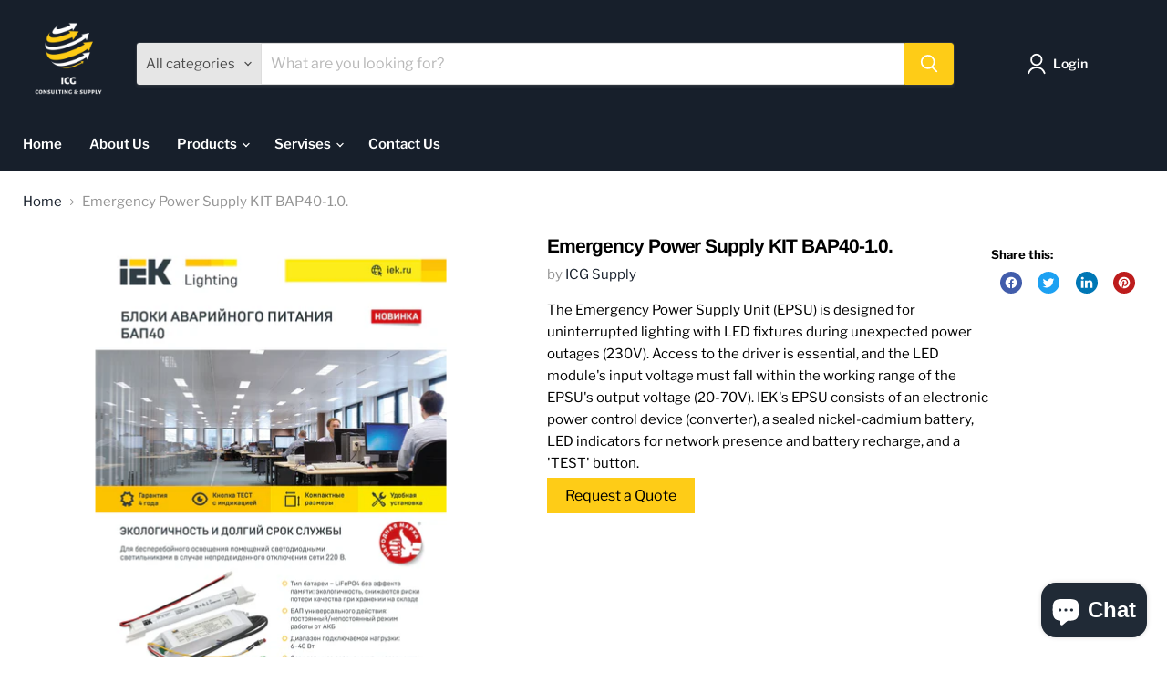

--- FILE ---
content_type: text/javascript; charset=utf-8
request_url: https://icgsupply.com/products/emergency-power-supply-kit-bap40-1-0.js
body_size: 398
content:
{"id":8930176368922,"title":"Emergency Power Supply KIT BAP40-1.0.","handle":"emergency-power-supply-kit-bap40-1-0","description":"\u003cspan data-mce-fragment=\"1\"\u003eThe Emergency Power Supply Unit (EPSU) is designed for uninterrupted lighting with LED fixtures during unexpected power outages (230V). Access to the driver is essential, and the LED module's input voltage must fall within the working range of the EPSU's output voltage (20-70V). IEK's EPSU consists of an electronic power control device (converter), a sealed nickel-cadmium battery, LED indicators for network presence and battery recharge, and a 'TEST' button.\u003c\/span\u003e","published_at":"2024-01-25T21:42:37+04:00","created_at":"2024-01-25T21:42:37+04:00","vendor":"ICG Supply","type":"","tags":["10. Светотехника"],"price":0,"price_min":0,"price_max":0,"available":true,"price_varies":false,"compare_at_price":null,"compare_at_price_min":0,"compare_at_price_max":0,"compare_at_price_varies":false,"variants":[{"id":47709350265114,"title":"Default Title","option1":"Default Title","option2":null,"option3":null,"sku":"","requires_shipping":true,"taxable":true,"featured_image":null,"available":true,"name":"Emergency Power Supply KIT BAP40-1.0.","public_title":null,"options":["Default Title"],"price":0,"weight":0,"compare_at_price":null,"inventory_management":"shopify","barcode":"","requires_selling_plan":false,"selling_plan_allocations":[]}],"images":["\/\/cdn.shopify.com\/s\/files\/1\/0741\/1318\/8122\/files\/listovka_BAP40_v4_pages-to-jpg-0001.jpg?v=1706204560"],"featured_image":"\/\/cdn.shopify.com\/s\/files\/1\/0741\/1318\/8122\/files\/listovka_BAP40_v4_pages-to-jpg-0001.jpg?v=1706204560","options":[{"name":"Title","position":1,"values":["Default Title"]}],"url":"\/products\/emergency-power-supply-kit-bap40-1-0","media":[{"alt":null,"id":36603683406106,"position":1,"preview_image":{"aspect_ratio":0.707,"height":3508,"width":2481,"src":"https:\/\/cdn.shopify.com\/s\/files\/1\/0741\/1318\/8122\/files\/listovka_BAP40_v4_pages-to-jpg-0001.jpg?v=1706204560"},"aspect_ratio":0.707,"height":3508,"media_type":"image","src":"https:\/\/cdn.shopify.com\/s\/files\/1\/0741\/1318\/8122\/files\/listovka_BAP40_v4_pages-to-jpg-0001.jpg?v=1706204560","width":2481}],"requires_selling_plan":false,"selling_plan_groups":[]}